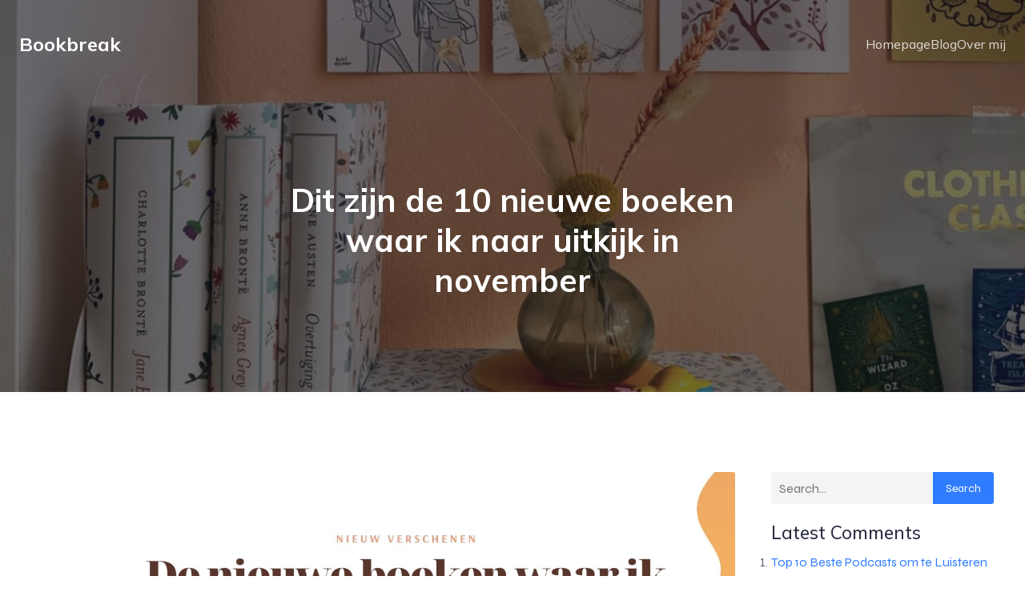

--- FILE ---
content_type: text/css
request_url: https://www.bookbreak.nl/wp-content/uploads/elementor/css/post-6737.css?ver=1746443747
body_size: 154
content:
.elementor-widget-text-editor{font-family:var( --e-global-typography-text-font-family ), Sans-serif;font-weight:var( --e-global-typography-text-font-weight );color:var( --e-global-color-text );}.elementor-widget-text-editor.elementor-drop-cap-view-stacked .elementor-drop-cap{background-color:var( --e-global-color-primary );}.elementor-widget-text-editor.elementor-drop-cap-view-framed .elementor-drop-cap, .elementor-widget-text-editor.elementor-drop-cap-view-default .elementor-drop-cap{color:var( --e-global-color-primary );border-color:var( --e-global-color-primary );}.elementor-widget-image .widget-image-caption{color:var( --e-global-color-text );font-family:var( --e-global-typography-text-font-family ), Sans-serif;font-weight:var( --e-global-typography-text-font-weight );}.elementor-widget-heading .elementor-heading-title{font-family:var( --e-global-typography-primary-font-family ), Sans-serif;font-weight:var( --e-global-typography-primary-font-weight );color:var( --e-global-color-primary );}.elementor-6737 .elementor-element.elementor-element-5a4e58a0 .elementor-heading-title{font-family:"Roboto", Sans-serif;font-weight:600;color:#000000;}.elementor-6737 .elementor-element.elementor-element-7f52593b .elementor-heading-title{font-family:"Roboto", Sans-serif;font-weight:600;color:#000000;}.elementor-6737 .elementor-element.elementor-element-265bab92 .elementor-heading-title{font-family:"Roboto", Sans-serif;font-weight:600;color:#000000;}.elementor-6737 .elementor-element.elementor-element-1ec49523 .elementor-heading-title{font-family:"Roboto", Sans-serif;font-weight:600;color:#000000;}.elementor-6737 .elementor-element.elementor-element-2484b9b8 .elementor-heading-title{font-family:"Roboto", Sans-serif;font-weight:600;color:#000000;}.elementor-6737 .elementor-element.elementor-element-57bc3e92 .elementor-heading-title{font-family:"Roboto", Sans-serif;font-weight:600;color:#000000;}.elementor-6737 .elementor-element.elementor-element-2d6dd4af .elementor-heading-title{font-family:"Roboto", Sans-serif;font-weight:600;color:#000000;}.elementor-6737 .elementor-element.elementor-element-1696ef3c .elementor-heading-title{font-family:"Roboto", Sans-serif;font-weight:600;color:#000000;}.elementor-6737 .elementor-element.elementor-element-383b3a83 .elementor-heading-title{font-family:"Roboto", Sans-serif;font-weight:600;color:#000000;}.elementor-6737 .elementor-element.elementor-element-4ecd1157 .elementor-heading-title{font-family:"Roboto", Sans-serif;font-weight:600;color:#000000;}